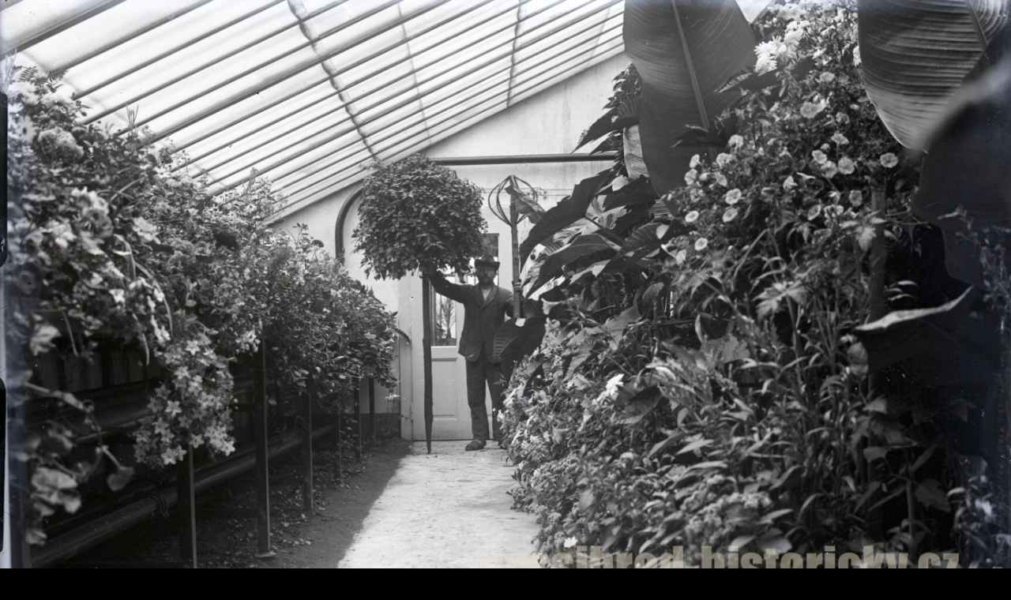

--- FILE ---
content_type: text/html; charset=UTF-8
request_url: https://www.vyssibrod-historicky.cz/fotoalbum/fotoarchiv-kashofer/mesto--okoli--priroda/img738.-.html
body_size: 873
content:
<?xml version="1.0" encoding="utf-8"?>
<!DOCTYPE html PUBLIC "-//W3C//DTD XHTML 1.0 Transitional//EN" "http://www.w3.org/TR/xhtml1/DTD/xhtml1-transitional.dtd">
<html lang="cs" xml:lang="cs" xmlns="http://www.w3.org/1999/xhtml">

    <head>

        <meta http-equiv="content-type" content="text/html; charset=utf-8" />
        <meta name="description" content="Zveřejnění historických pohlednic, fotografií a dalších dokumentů města a kláštera Vyšší Brod." />
        <meta name="keywords" content="pohlednice,historie,dokument,sbírka,Vyšší Brod,Vyšší,Brod,Hrudkov,Maria Rast,Maria,Rast,Studánky" />
        <meta name="robots" content="all,follow" />
        <meta name="author" content="<!--/ u_author /-->" />
        <link rel="stylesheet" href="/style.1656712398.1.css" type="text/css" />
        
        <script type="text/javascript" src="https://www001.estranky.cz/user/js/index.js" id="index_script" ></script>
        <title>
            VYŠŠÍ BROD historie, pohlednice, dokumenty
        </title>

        <style>
          body {margin: 0px; padding: 0px;}
        </style>
    </head>
<body>
    <script language="JavaScript" type="text/javascript">
    <!--
      index_setCookieData('index_curr_fullphoto', 1250);
    //-->
  </script>
  <a href="javascript: close();"><img src="/img/original/1250/img738.jpg" border="0" alt="img738" width="1379" height="905"></a>

<!-- NO GEMIUS -->
</body>
</html>
